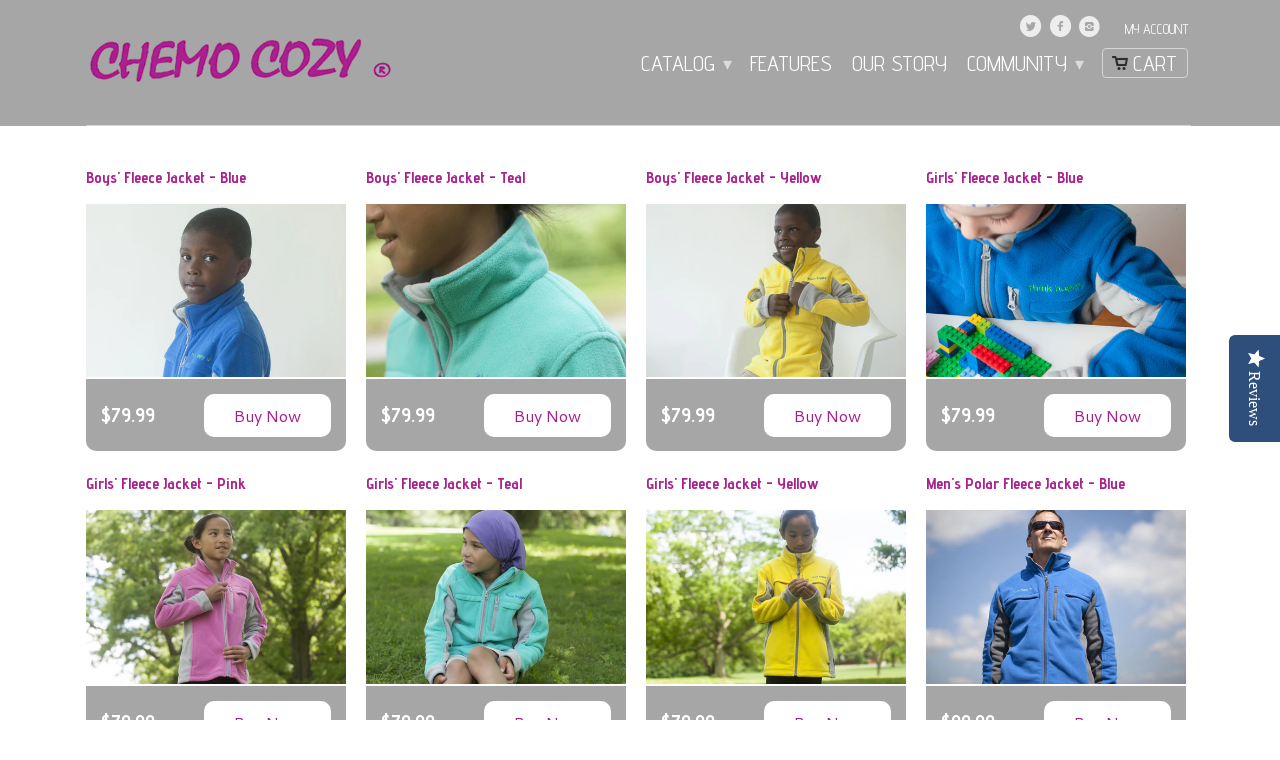

--- FILE ---
content_type: text/html; charset=utf-8
request_url: https://www.chemocozy.com/collections/view-our-chemo-cozy-jackets
body_size: 14333
content:
<!doctype html>
<html lang="en">  
  <head>
    <script type="text/javascript">(function e(){var e=document.createElement("script");e.type="text/javascript",e.async=true,e.src="//staticw2.yotpo.com/ZslF3V1pXLu60chSzv7WiPcwEJssMn9OogEA8oxv/widget.js";var t=document.getElementsByTagName("script")[0];t.parentNode.insertBefore(e,t)})();</script>
    <script type="text/javascript">
(function e(){var e=document.createElement("script");e.type="text/javascript",e.async=true,e.src="//staticw2.yotpo.com/ZslF3V1pXLu60chSzv7WiPcwEJssMn9OogEA8oxv/widget.js";var t=document.getElementsByTagName("script")[0];t.parentNode.insertBefore(e,t)})();
</script>
    <meta charset="utf-8">
    <meta http-equiv="cleartype" content="on">
    
    <meta name="robots" content="index,follow">
    

    <title>
      
        View our Chemo Cozy Jackets
        
        
        | Chemo Cozy
      
    </title>
        
    
      <meta name="description" content="" />
    
    
    

<meta name="author" content="Chemo Cozy">
<meta property="og:url" content="https://www.chemocozy.com/collections/view-our-chemo-cozy-jackets">
<meta property="og:site_name" content="Chemo Cozy">


  <meta property="og:type" content="website">
  <meta property="og:title" content="View our Chemo Cozy Jackets">
  
  <meta property="og:image" content="http://www.chemocozy.com/cdn/shop/t/5/assets/logo.png?v=91811849975180042331405970470">
  <meta property="og:image:secure_url" content="https://www.chemocozy.com/cdn/shop/t/5/assets/logo.png?v=91811849975180042331405970470">
  






 

    
    

    <!-- Mobile Specific Metas -->
    <meta name="HandheldFriendly" content="True">
    <meta name="MobileOptimized" content="320">
    <meta name="viewport" content="width=device-width, initial-scale=1, maximum-scale=1"> 

    <!-- Stylesheets -->
    <link href="//www.chemocozy.com/cdn/shop/t/5/assets/styles.css?v=175687519850956615031674755763" rel="stylesheet" type="text/css" media="all" />
    <!--[if lte IE 8]>
      <link href="//www.chemocozy.com/cdn/shop/t/5/assets/ie.css?v=118629227472550075021405953229" rel="stylesheet" type="text/css" media="all" />
    <![endif]-->
      
    <!-- Icons -->
    <link rel="shortcut icon" type="image/x-icon" href="//www.chemocozy.com/cdn/shop/t/5/assets/favicon.png?v=130334209148234922921406347544">
    <link rel="canonical" href="https://www.chemocozy.com/collections/view-our-chemo-cozy-jackets" />

    <!-- Custom Fonts -->
    <link href='//fonts.googleapis.com/css?family=.|Merriweather:light,normal,bold|Advent+Pro:light,normal,bold|Advent+Pro:light,normal,bold|Cantarell:light,normal,bold' rel='stylesheet' type='text/css'>
    
    
      
    <!-- jQuery and jQuery fallback -->
    <script src="//ajax.googleapis.com/ajax/libs/jquery/1.11.0/jquery.min.js"></script>
    <script>window.jQuery || document.write("<script src='//www.chemocozy.com/cdn/shop/t/5/assets/jquery.min.js?v=74721525869110791951405953230'>\x3C/script>")</script>
    <script src="//www.chemocozy.com/cdn/shop/t/5/assets/app.js?v=68788629816474597161486053189" type="text/javascript"></script>
    
    <script src="//www.chemocozy.com/cdn/shopifycloud/storefront/assets/themes_support/option_selection-b017cd28.js" type="text/javascript"></script>        
    <script>window.performance && window.performance.mark && window.performance.mark('shopify.content_for_header.start');</script><meta name="google-site-verification" content="dWF1Pc_nao2-0uVgscQWTv_bDxAN4nIJG2Bt_JWCs10">
<meta id="shopify-digital-wallet" name="shopify-digital-wallet" content="/2517697/digital_wallets/dialog">
<meta name="shopify-checkout-api-token" content="53f78ecb5ed819c2d9c82687574a944c">
<meta id="in-context-paypal-metadata" data-shop-id="2517697" data-venmo-supported="false" data-environment="production" data-locale="en_US" data-paypal-v4="true" data-currency="USD">
<link rel="alternate" type="application/atom+xml" title="Feed" href="/collections/view-our-chemo-cozy-jackets.atom" />
<link rel="alternate" type="application/json+oembed" href="https://www.chemocozy.com/collections/view-our-chemo-cozy-jackets.oembed">
<script async="async" src="/checkouts/internal/preloads.js?locale=en-US"></script>
<link rel="preconnect" href="https://shop.app" crossorigin="anonymous">
<script async="async" src="https://shop.app/checkouts/internal/preloads.js?locale=en-US&shop_id=2517697" crossorigin="anonymous"></script>
<script id="apple-pay-shop-capabilities" type="application/json">{"shopId":2517697,"countryCode":"US","currencyCode":"USD","merchantCapabilities":["supports3DS"],"merchantId":"gid:\/\/shopify\/Shop\/2517697","merchantName":"Chemo Cozy","requiredBillingContactFields":["postalAddress","email"],"requiredShippingContactFields":["postalAddress","email"],"shippingType":"shipping","supportedNetworks":["visa","masterCard","amex","discover","elo","jcb"],"total":{"type":"pending","label":"Chemo Cozy","amount":"1.00"},"shopifyPaymentsEnabled":true,"supportsSubscriptions":true}</script>
<script id="shopify-features" type="application/json">{"accessToken":"53f78ecb5ed819c2d9c82687574a944c","betas":["rich-media-storefront-analytics"],"domain":"www.chemocozy.com","predictiveSearch":true,"shopId":2517697,"locale":"en"}</script>
<script>var Shopify = Shopify || {};
Shopify.shop = "chemo-cozy.myshopify.com";
Shopify.locale = "en";
Shopify.currency = {"active":"USD","rate":"1.0"};
Shopify.country = "US";
Shopify.theme = {"name":"chemocozy","id":8339413,"schema_name":null,"schema_version":null,"theme_store_id":null,"role":"main"};
Shopify.theme.handle = "null";
Shopify.theme.style = {"id":null,"handle":null};
Shopify.cdnHost = "www.chemocozy.com/cdn";
Shopify.routes = Shopify.routes || {};
Shopify.routes.root = "/";</script>
<script type="module">!function(o){(o.Shopify=o.Shopify||{}).modules=!0}(window);</script>
<script>!function(o){function n(){var o=[];function n(){o.push(Array.prototype.slice.apply(arguments))}return n.q=o,n}var t=o.Shopify=o.Shopify||{};t.loadFeatures=n(),t.autoloadFeatures=n()}(window);</script>
<script>
  window.ShopifyPay = window.ShopifyPay || {};
  window.ShopifyPay.apiHost = "shop.app\/pay";
  window.ShopifyPay.redirectState = null;
</script>
<script id="shop-js-analytics" type="application/json">{"pageType":"collection"}</script>
<script defer="defer" async type="module" src="//www.chemocozy.com/cdn/shopifycloud/shop-js/modules/v2/client.init-shop-cart-sync_BN7fPSNr.en.esm.js"></script>
<script defer="defer" async type="module" src="//www.chemocozy.com/cdn/shopifycloud/shop-js/modules/v2/chunk.common_Cbph3Kss.esm.js"></script>
<script defer="defer" async type="module" src="//www.chemocozy.com/cdn/shopifycloud/shop-js/modules/v2/chunk.modal_DKumMAJ1.esm.js"></script>
<script type="module">
  await import("//www.chemocozy.com/cdn/shopifycloud/shop-js/modules/v2/client.init-shop-cart-sync_BN7fPSNr.en.esm.js");
await import("//www.chemocozy.com/cdn/shopifycloud/shop-js/modules/v2/chunk.common_Cbph3Kss.esm.js");
await import("//www.chemocozy.com/cdn/shopifycloud/shop-js/modules/v2/chunk.modal_DKumMAJ1.esm.js");

  window.Shopify.SignInWithShop?.initShopCartSync?.({"fedCMEnabled":true,"windoidEnabled":true});

</script>
<script>
  window.Shopify = window.Shopify || {};
  if (!window.Shopify.featureAssets) window.Shopify.featureAssets = {};
  window.Shopify.featureAssets['shop-js'] = {"shop-cart-sync":["modules/v2/client.shop-cart-sync_CJVUk8Jm.en.esm.js","modules/v2/chunk.common_Cbph3Kss.esm.js","modules/v2/chunk.modal_DKumMAJ1.esm.js"],"init-fed-cm":["modules/v2/client.init-fed-cm_7Fvt41F4.en.esm.js","modules/v2/chunk.common_Cbph3Kss.esm.js","modules/v2/chunk.modal_DKumMAJ1.esm.js"],"init-shop-email-lookup-coordinator":["modules/v2/client.init-shop-email-lookup-coordinator_Cc088_bR.en.esm.js","modules/v2/chunk.common_Cbph3Kss.esm.js","modules/v2/chunk.modal_DKumMAJ1.esm.js"],"init-windoid":["modules/v2/client.init-windoid_hPopwJRj.en.esm.js","modules/v2/chunk.common_Cbph3Kss.esm.js","modules/v2/chunk.modal_DKumMAJ1.esm.js"],"shop-button":["modules/v2/client.shop-button_B0jaPSNF.en.esm.js","modules/v2/chunk.common_Cbph3Kss.esm.js","modules/v2/chunk.modal_DKumMAJ1.esm.js"],"shop-cash-offers":["modules/v2/client.shop-cash-offers_DPIskqss.en.esm.js","modules/v2/chunk.common_Cbph3Kss.esm.js","modules/v2/chunk.modal_DKumMAJ1.esm.js"],"shop-toast-manager":["modules/v2/client.shop-toast-manager_CK7RT69O.en.esm.js","modules/v2/chunk.common_Cbph3Kss.esm.js","modules/v2/chunk.modal_DKumMAJ1.esm.js"],"init-shop-cart-sync":["modules/v2/client.init-shop-cart-sync_BN7fPSNr.en.esm.js","modules/v2/chunk.common_Cbph3Kss.esm.js","modules/v2/chunk.modal_DKumMAJ1.esm.js"],"init-customer-accounts-sign-up":["modules/v2/client.init-customer-accounts-sign-up_CfPf4CXf.en.esm.js","modules/v2/client.shop-login-button_DeIztwXF.en.esm.js","modules/v2/chunk.common_Cbph3Kss.esm.js","modules/v2/chunk.modal_DKumMAJ1.esm.js"],"pay-button":["modules/v2/client.pay-button_CgIwFSYN.en.esm.js","modules/v2/chunk.common_Cbph3Kss.esm.js","modules/v2/chunk.modal_DKumMAJ1.esm.js"],"init-customer-accounts":["modules/v2/client.init-customer-accounts_DQ3x16JI.en.esm.js","modules/v2/client.shop-login-button_DeIztwXF.en.esm.js","modules/v2/chunk.common_Cbph3Kss.esm.js","modules/v2/chunk.modal_DKumMAJ1.esm.js"],"avatar":["modules/v2/client.avatar_BTnouDA3.en.esm.js"],"init-shop-for-new-customer-accounts":["modules/v2/client.init-shop-for-new-customer-accounts_CsZy_esa.en.esm.js","modules/v2/client.shop-login-button_DeIztwXF.en.esm.js","modules/v2/chunk.common_Cbph3Kss.esm.js","modules/v2/chunk.modal_DKumMAJ1.esm.js"],"shop-follow-button":["modules/v2/client.shop-follow-button_BRMJjgGd.en.esm.js","modules/v2/chunk.common_Cbph3Kss.esm.js","modules/v2/chunk.modal_DKumMAJ1.esm.js"],"checkout-modal":["modules/v2/client.checkout-modal_B9Drz_yf.en.esm.js","modules/v2/chunk.common_Cbph3Kss.esm.js","modules/v2/chunk.modal_DKumMAJ1.esm.js"],"shop-login-button":["modules/v2/client.shop-login-button_DeIztwXF.en.esm.js","modules/v2/chunk.common_Cbph3Kss.esm.js","modules/v2/chunk.modal_DKumMAJ1.esm.js"],"lead-capture":["modules/v2/client.lead-capture_DXYzFM3R.en.esm.js","modules/v2/chunk.common_Cbph3Kss.esm.js","modules/v2/chunk.modal_DKumMAJ1.esm.js"],"shop-login":["modules/v2/client.shop-login_CA5pJqmO.en.esm.js","modules/v2/chunk.common_Cbph3Kss.esm.js","modules/v2/chunk.modal_DKumMAJ1.esm.js"],"payment-terms":["modules/v2/client.payment-terms_BxzfvcZJ.en.esm.js","modules/v2/chunk.common_Cbph3Kss.esm.js","modules/v2/chunk.modal_DKumMAJ1.esm.js"]};
</script>
<script>(function() {
  var isLoaded = false;
  function asyncLoad() {
    if (isLoaded) return;
    isLoaded = true;
    var urls = ["\/\/d1liekpayvooaz.cloudfront.net\/apps\/customizery\/customizery.js?shop=chemo-cozy.myshopify.com","https:\/\/chimpstatic.com\/mcjs-connected\/js\/users\/ee43d2cf9abfe6da3b311160f\/dea393a30b440ce886caa43d3.js?shop=chemo-cozy.myshopify.com"];
    for (var i = 0; i < urls.length; i++) {
      var s = document.createElement('script');
      s.type = 'text/javascript';
      s.async = true;
      s.src = urls[i];
      var x = document.getElementsByTagName('script')[0];
      x.parentNode.insertBefore(s, x);
    }
  };
  if(window.attachEvent) {
    window.attachEvent('onload', asyncLoad);
  } else {
    window.addEventListener('load', asyncLoad, false);
  }
})();</script>
<script id="__st">var __st={"a":2517697,"offset":-18000,"reqid":"a66b6d2d-b826-4ec6-9feb-b74aa09dd062-1769802406","pageurl":"www.chemocozy.com\/collections\/view-our-chemo-cozy-jackets","u":"8a871c5cff1d","p":"collection","rtyp":"collection","rid":11783125};</script>
<script>window.ShopifyPaypalV4VisibilityTracking = true;</script>
<script id="captcha-bootstrap">!function(){'use strict';const t='contact',e='account',n='new_comment',o=[[t,t],['blogs',n],['comments',n],[t,'customer']],c=[[e,'customer_login'],[e,'guest_login'],[e,'recover_customer_password'],[e,'create_customer']],r=t=>t.map((([t,e])=>`form[action*='/${t}']:not([data-nocaptcha='true']) input[name='form_type'][value='${e}']`)).join(','),a=t=>()=>t?[...document.querySelectorAll(t)].map((t=>t.form)):[];function s(){const t=[...o],e=r(t);return a(e)}const i='password',u='form_key',d=['recaptcha-v3-token','g-recaptcha-response','h-captcha-response',i],f=()=>{try{return window.sessionStorage}catch{return}},m='__shopify_v',_=t=>t.elements[u];function p(t,e,n=!1){try{const o=window.sessionStorage,c=JSON.parse(o.getItem(e)),{data:r}=function(t){const{data:e,action:n}=t;return t[m]||n?{data:e,action:n}:{data:t,action:n}}(c);for(const[e,n]of Object.entries(r))t.elements[e]&&(t.elements[e].value=n);n&&o.removeItem(e)}catch(o){console.error('form repopulation failed',{error:o})}}const l='form_type',E='cptcha';function T(t){t.dataset[E]=!0}const w=window,h=w.document,L='Shopify',v='ce_forms',y='captcha';let A=!1;((t,e)=>{const n=(g='f06e6c50-85a8-45c8-87d0-21a2b65856fe',I='https://cdn.shopify.com/shopifycloud/storefront-forms-hcaptcha/ce_storefront_forms_captcha_hcaptcha.v1.5.2.iife.js',D={infoText:'Protected by hCaptcha',privacyText:'Privacy',termsText:'Terms'},(t,e,n)=>{const o=w[L][v],c=o.bindForm;if(c)return c(t,g,e,D).then(n);var r;o.q.push([[t,g,e,D],n]),r=I,A||(h.body.append(Object.assign(h.createElement('script'),{id:'captcha-provider',async:!0,src:r})),A=!0)});var g,I,D;w[L]=w[L]||{},w[L][v]=w[L][v]||{},w[L][v].q=[],w[L][y]=w[L][y]||{},w[L][y].protect=function(t,e){n(t,void 0,e),T(t)},Object.freeze(w[L][y]),function(t,e,n,w,h,L){const[v,y,A,g]=function(t,e,n){const i=e?o:[],u=t?c:[],d=[...i,...u],f=r(d),m=r(i),_=r(d.filter((([t,e])=>n.includes(e))));return[a(f),a(m),a(_),s()]}(w,h,L),I=t=>{const e=t.target;return e instanceof HTMLFormElement?e:e&&e.form},D=t=>v().includes(t);t.addEventListener('submit',(t=>{const e=I(t);if(!e)return;const n=D(e)&&!e.dataset.hcaptchaBound&&!e.dataset.recaptchaBound,o=_(e),c=g().includes(e)&&(!o||!o.value);(n||c)&&t.preventDefault(),c&&!n&&(function(t){try{if(!f())return;!function(t){const e=f();if(!e)return;const n=_(t);if(!n)return;const o=n.value;o&&e.removeItem(o)}(t);const e=Array.from(Array(32),(()=>Math.random().toString(36)[2])).join('');!function(t,e){_(t)||t.append(Object.assign(document.createElement('input'),{type:'hidden',name:u})),t.elements[u].value=e}(t,e),function(t,e){const n=f();if(!n)return;const o=[...t.querySelectorAll(`input[type='${i}']`)].map((({name:t})=>t)),c=[...d,...o],r={};for(const[a,s]of new FormData(t).entries())c.includes(a)||(r[a]=s);n.setItem(e,JSON.stringify({[m]:1,action:t.action,data:r}))}(t,e)}catch(e){console.error('failed to persist form',e)}}(e),e.submit())}));const S=(t,e)=>{t&&!t.dataset[E]&&(n(t,e.some((e=>e===t))),T(t))};for(const o of['focusin','change'])t.addEventListener(o,(t=>{const e=I(t);D(e)&&S(e,y())}));const B=e.get('form_key'),M=e.get(l),P=B&&M;t.addEventListener('DOMContentLoaded',(()=>{const t=y();if(P)for(const e of t)e.elements[l].value===M&&p(e,B);[...new Set([...A(),...v().filter((t=>'true'===t.dataset.shopifyCaptcha))])].forEach((e=>S(e,t)))}))}(h,new URLSearchParams(w.location.search),n,t,e,['guest_login'])})(!0,!0)}();</script>
<script integrity="sha256-4kQ18oKyAcykRKYeNunJcIwy7WH5gtpwJnB7kiuLZ1E=" data-source-attribution="shopify.loadfeatures" defer="defer" src="//www.chemocozy.com/cdn/shopifycloud/storefront/assets/storefront/load_feature-a0a9edcb.js" crossorigin="anonymous"></script>
<script crossorigin="anonymous" defer="defer" src="//www.chemocozy.com/cdn/shopifycloud/storefront/assets/shopify_pay/storefront-65b4c6d7.js?v=20250812"></script>
<script data-source-attribution="shopify.dynamic_checkout.dynamic.init">var Shopify=Shopify||{};Shopify.PaymentButton=Shopify.PaymentButton||{isStorefrontPortableWallets:!0,init:function(){window.Shopify.PaymentButton.init=function(){};var t=document.createElement("script");t.src="https://www.chemocozy.com/cdn/shopifycloud/portable-wallets/latest/portable-wallets.en.js",t.type="module",document.head.appendChild(t)}};
</script>
<script data-source-attribution="shopify.dynamic_checkout.buyer_consent">
  function portableWalletsHideBuyerConsent(e){var t=document.getElementById("shopify-buyer-consent"),n=document.getElementById("shopify-subscription-policy-button");t&&n&&(t.classList.add("hidden"),t.setAttribute("aria-hidden","true"),n.removeEventListener("click",e))}function portableWalletsShowBuyerConsent(e){var t=document.getElementById("shopify-buyer-consent"),n=document.getElementById("shopify-subscription-policy-button");t&&n&&(t.classList.remove("hidden"),t.removeAttribute("aria-hidden"),n.addEventListener("click",e))}window.Shopify?.PaymentButton&&(window.Shopify.PaymentButton.hideBuyerConsent=portableWalletsHideBuyerConsent,window.Shopify.PaymentButton.showBuyerConsent=portableWalletsShowBuyerConsent);
</script>
<script data-source-attribution="shopify.dynamic_checkout.cart.bootstrap">document.addEventListener("DOMContentLoaded",(function(){function t(){return document.querySelector("shopify-accelerated-checkout-cart, shopify-accelerated-checkout")}if(t())Shopify.PaymentButton.init();else{new MutationObserver((function(e,n){t()&&(Shopify.PaymentButton.init(),n.disconnect())})).observe(document.body,{childList:!0,subtree:!0})}}));
</script>
<link id="shopify-accelerated-checkout-styles" rel="stylesheet" media="screen" href="https://www.chemocozy.com/cdn/shopifycloud/portable-wallets/latest/accelerated-checkout-backwards-compat.css" crossorigin="anonymous">
<style id="shopify-accelerated-checkout-cart">
        #shopify-buyer-consent {
  margin-top: 1em;
  display: inline-block;
  width: 100%;
}

#shopify-buyer-consent.hidden {
  display: none;
}

#shopify-subscription-policy-button {
  background: none;
  border: none;
  padding: 0;
  text-decoration: underline;
  font-size: inherit;
  cursor: pointer;
}

#shopify-subscription-policy-button::before {
  box-shadow: none;
}

      </style>

<script>window.performance && window.performance.mark && window.performance.mark('shopify.content_for_header.end');</script>
  <link href="https://monorail-edge.shopifysvc.com" rel="dns-prefetch">
<script>(function(){if ("sendBeacon" in navigator && "performance" in window) {try {var session_token_from_headers = performance.getEntriesByType('navigation')[0].serverTiming.find(x => x.name == '_s').description;} catch {var session_token_from_headers = undefined;}var session_cookie_matches = document.cookie.match(/_shopify_s=([^;]*)/);var session_token_from_cookie = session_cookie_matches && session_cookie_matches.length === 2 ? session_cookie_matches[1] : "";var session_token = session_token_from_headers || session_token_from_cookie || "";function handle_abandonment_event(e) {var entries = performance.getEntries().filter(function(entry) {return /monorail-edge.shopifysvc.com/.test(entry.name);});if (!window.abandonment_tracked && entries.length === 0) {window.abandonment_tracked = true;var currentMs = Date.now();var navigation_start = performance.timing.navigationStart;var payload = {shop_id: 2517697,url: window.location.href,navigation_start,duration: currentMs - navigation_start,session_token,page_type: "collection"};window.navigator.sendBeacon("https://monorail-edge.shopifysvc.com/v1/produce", JSON.stringify({schema_id: "online_store_buyer_site_abandonment/1.1",payload: payload,metadata: {event_created_at_ms: currentMs,event_sent_at_ms: currentMs}}));}}window.addEventListener('pagehide', handle_abandonment_event);}}());</script>
<script id="web-pixels-manager-setup">(function e(e,d,r,n,o){if(void 0===o&&(o={}),!Boolean(null===(a=null===(i=window.Shopify)||void 0===i?void 0:i.analytics)||void 0===a?void 0:a.replayQueue)){var i,a;window.Shopify=window.Shopify||{};var t=window.Shopify;t.analytics=t.analytics||{};var s=t.analytics;s.replayQueue=[],s.publish=function(e,d,r){return s.replayQueue.push([e,d,r]),!0};try{self.performance.mark("wpm:start")}catch(e){}var l=function(){var e={modern:/Edge?\/(1{2}[4-9]|1[2-9]\d|[2-9]\d{2}|\d{4,})\.\d+(\.\d+|)|Firefox\/(1{2}[4-9]|1[2-9]\d|[2-9]\d{2}|\d{4,})\.\d+(\.\d+|)|Chrom(ium|e)\/(9{2}|\d{3,})\.\d+(\.\d+|)|(Maci|X1{2}).+ Version\/(15\.\d+|(1[6-9]|[2-9]\d|\d{3,})\.\d+)([,.]\d+|)( \(\w+\)|)( Mobile\/\w+|) Safari\/|Chrome.+OPR\/(9{2}|\d{3,})\.\d+\.\d+|(CPU[ +]OS|iPhone[ +]OS|CPU[ +]iPhone|CPU IPhone OS|CPU iPad OS)[ +]+(15[._]\d+|(1[6-9]|[2-9]\d|\d{3,})[._]\d+)([._]\d+|)|Android:?[ /-](13[3-9]|1[4-9]\d|[2-9]\d{2}|\d{4,})(\.\d+|)(\.\d+|)|Android.+Firefox\/(13[5-9]|1[4-9]\d|[2-9]\d{2}|\d{4,})\.\d+(\.\d+|)|Android.+Chrom(ium|e)\/(13[3-9]|1[4-9]\d|[2-9]\d{2}|\d{4,})\.\d+(\.\d+|)|SamsungBrowser\/([2-9]\d|\d{3,})\.\d+/,legacy:/Edge?\/(1[6-9]|[2-9]\d|\d{3,})\.\d+(\.\d+|)|Firefox\/(5[4-9]|[6-9]\d|\d{3,})\.\d+(\.\d+|)|Chrom(ium|e)\/(5[1-9]|[6-9]\d|\d{3,})\.\d+(\.\d+|)([\d.]+$|.*Safari\/(?![\d.]+ Edge\/[\d.]+$))|(Maci|X1{2}).+ Version\/(10\.\d+|(1[1-9]|[2-9]\d|\d{3,})\.\d+)([,.]\d+|)( \(\w+\)|)( Mobile\/\w+|) Safari\/|Chrome.+OPR\/(3[89]|[4-9]\d|\d{3,})\.\d+\.\d+|(CPU[ +]OS|iPhone[ +]OS|CPU[ +]iPhone|CPU IPhone OS|CPU iPad OS)[ +]+(10[._]\d+|(1[1-9]|[2-9]\d|\d{3,})[._]\d+)([._]\d+|)|Android:?[ /-](13[3-9]|1[4-9]\d|[2-9]\d{2}|\d{4,})(\.\d+|)(\.\d+|)|Mobile Safari.+OPR\/([89]\d|\d{3,})\.\d+\.\d+|Android.+Firefox\/(13[5-9]|1[4-9]\d|[2-9]\d{2}|\d{4,})\.\d+(\.\d+|)|Android.+Chrom(ium|e)\/(13[3-9]|1[4-9]\d|[2-9]\d{2}|\d{4,})\.\d+(\.\d+|)|Android.+(UC? ?Browser|UCWEB|U3)[ /]?(15\.([5-9]|\d{2,})|(1[6-9]|[2-9]\d|\d{3,})\.\d+)\.\d+|SamsungBrowser\/(5\.\d+|([6-9]|\d{2,})\.\d+)|Android.+MQ{2}Browser\/(14(\.(9|\d{2,})|)|(1[5-9]|[2-9]\d|\d{3,})(\.\d+|))(\.\d+|)|K[Aa][Ii]OS\/(3\.\d+|([4-9]|\d{2,})\.\d+)(\.\d+|)/},d=e.modern,r=e.legacy,n=navigator.userAgent;return n.match(d)?"modern":n.match(r)?"legacy":"unknown"}(),u="modern"===l?"modern":"legacy",c=(null!=n?n:{modern:"",legacy:""})[u],f=function(e){return[e.baseUrl,"/wpm","/b",e.hashVersion,"modern"===e.buildTarget?"m":"l",".js"].join("")}({baseUrl:d,hashVersion:r,buildTarget:u}),m=function(e){var d=e.version,r=e.bundleTarget,n=e.surface,o=e.pageUrl,i=e.monorailEndpoint;return{emit:function(e){var a=e.status,t=e.errorMsg,s=(new Date).getTime(),l=JSON.stringify({metadata:{event_sent_at_ms:s},events:[{schema_id:"web_pixels_manager_load/3.1",payload:{version:d,bundle_target:r,page_url:o,status:a,surface:n,error_msg:t},metadata:{event_created_at_ms:s}}]});if(!i)return console&&console.warn&&console.warn("[Web Pixels Manager] No Monorail endpoint provided, skipping logging."),!1;try{return self.navigator.sendBeacon.bind(self.navigator)(i,l)}catch(e){}var u=new XMLHttpRequest;try{return u.open("POST",i,!0),u.setRequestHeader("Content-Type","text/plain"),u.send(l),!0}catch(e){return console&&console.warn&&console.warn("[Web Pixels Manager] Got an unhandled error while logging to Monorail."),!1}}}}({version:r,bundleTarget:l,surface:e.surface,pageUrl:self.location.href,monorailEndpoint:e.monorailEndpoint});try{o.browserTarget=l,function(e){var d=e.src,r=e.async,n=void 0===r||r,o=e.onload,i=e.onerror,a=e.sri,t=e.scriptDataAttributes,s=void 0===t?{}:t,l=document.createElement("script"),u=document.querySelector("head"),c=document.querySelector("body");if(l.async=n,l.src=d,a&&(l.integrity=a,l.crossOrigin="anonymous"),s)for(var f in s)if(Object.prototype.hasOwnProperty.call(s,f))try{l.dataset[f]=s[f]}catch(e){}if(o&&l.addEventListener("load",o),i&&l.addEventListener("error",i),u)u.appendChild(l);else{if(!c)throw new Error("Did not find a head or body element to append the script");c.appendChild(l)}}({src:f,async:!0,onload:function(){if(!function(){var e,d;return Boolean(null===(d=null===(e=window.Shopify)||void 0===e?void 0:e.analytics)||void 0===d?void 0:d.initialized)}()){var d=window.webPixelsManager.init(e)||void 0;if(d){var r=window.Shopify.analytics;r.replayQueue.forEach((function(e){var r=e[0],n=e[1],o=e[2];d.publishCustomEvent(r,n,o)})),r.replayQueue=[],r.publish=d.publishCustomEvent,r.visitor=d.visitor,r.initialized=!0}}},onerror:function(){return m.emit({status:"failed",errorMsg:"".concat(f," has failed to load")})},sri:function(e){var d=/^sha384-[A-Za-z0-9+/=]+$/;return"string"==typeof e&&d.test(e)}(c)?c:"",scriptDataAttributes:o}),m.emit({status:"loading"})}catch(e){m.emit({status:"failed",errorMsg:(null==e?void 0:e.message)||"Unknown error"})}}})({shopId: 2517697,storefrontBaseUrl: "https://www.chemocozy.com",extensionsBaseUrl: "https://extensions.shopifycdn.com/cdn/shopifycloud/web-pixels-manager",monorailEndpoint: "https://monorail-edge.shopifysvc.com/unstable/produce_batch",surface: "storefront-renderer",enabledBetaFlags: ["2dca8a86"],webPixelsConfigList: [{"id":"1209696345","configuration":"{\"yotpoStoreId\":\"ZslF3V1pXLu60chSzv7WiPcwEJssMn9OogEA8oxv\"}","eventPayloadVersion":"v1","runtimeContext":"STRICT","scriptVersion":"8bb37a256888599d9a3d57f0551d3859","type":"APP","apiClientId":70132,"privacyPurposes":["ANALYTICS","MARKETING","SALE_OF_DATA"],"dataSharingAdjustments":{"protectedCustomerApprovalScopes":["read_customer_address","read_customer_email","read_customer_name","read_customer_personal_data","read_customer_phone"]}},{"id":"429391961","configuration":"{\"config\":\"{\\\"pixel_id\\\":\\\"G-1NCS5CYXSD\\\",\\\"target_country\\\":\\\"US\\\",\\\"gtag_events\\\":[{\\\"type\\\":\\\"begin_checkout\\\",\\\"action_label\\\":\\\"G-1NCS5CYXSD\\\"},{\\\"type\\\":\\\"search\\\",\\\"action_label\\\":\\\"G-1NCS5CYXSD\\\"},{\\\"type\\\":\\\"view_item\\\",\\\"action_label\\\":[\\\"G-1NCS5CYXSD\\\",\\\"MC-DGW57KH1QH\\\"]},{\\\"type\\\":\\\"purchase\\\",\\\"action_label\\\":[\\\"G-1NCS5CYXSD\\\",\\\"MC-DGW57KH1QH\\\"]},{\\\"type\\\":\\\"page_view\\\",\\\"action_label\\\":[\\\"G-1NCS5CYXSD\\\",\\\"MC-DGW57KH1QH\\\"]},{\\\"type\\\":\\\"add_payment_info\\\",\\\"action_label\\\":\\\"G-1NCS5CYXSD\\\"},{\\\"type\\\":\\\"add_to_cart\\\",\\\"action_label\\\":\\\"G-1NCS5CYXSD\\\"}],\\\"enable_monitoring_mode\\\":false}\"}","eventPayloadVersion":"v1","runtimeContext":"OPEN","scriptVersion":"b2a88bafab3e21179ed38636efcd8a93","type":"APP","apiClientId":1780363,"privacyPurposes":[],"dataSharingAdjustments":{"protectedCustomerApprovalScopes":["read_customer_address","read_customer_email","read_customer_name","read_customer_personal_data","read_customer_phone"]}},{"id":"68649049","eventPayloadVersion":"v1","runtimeContext":"LAX","scriptVersion":"1","type":"CUSTOM","privacyPurposes":["MARKETING"],"name":"Meta pixel (migrated)"},{"id":"104595545","eventPayloadVersion":"v1","runtimeContext":"LAX","scriptVersion":"1","type":"CUSTOM","privacyPurposes":["ANALYTICS"],"name":"Google Analytics tag (migrated)"},{"id":"shopify-app-pixel","configuration":"{}","eventPayloadVersion":"v1","runtimeContext":"STRICT","scriptVersion":"0450","apiClientId":"shopify-pixel","type":"APP","privacyPurposes":["ANALYTICS","MARKETING"]},{"id":"shopify-custom-pixel","eventPayloadVersion":"v1","runtimeContext":"LAX","scriptVersion":"0450","apiClientId":"shopify-pixel","type":"CUSTOM","privacyPurposes":["ANALYTICS","MARKETING"]}],isMerchantRequest: false,initData: {"shop":{"name":"Chemo Cozy","paymentSettings":{"currencyCode":"USD"},"myshopifyDomain":"chemo-cozy.myshopify.com","countryCode":"US","storefrontUrl":"https:\/\/www.chemocozy.com"},"customer":null,"cart":null,"checkout":null,"productVariants":[],"purchasingCompany":null},},"https://www.chemocozy.com/cdn","1d2a099fw23dfb22ep557258f5m7a2edbae",{"modern":"","legacy":""},{"shopId":"2517697","storefrontBaseUrl":"https:\/\/www.chemocozy.com","extensionBaseUrl":"https:\/\/extensions.shopifycdn.com\/cdn\/shopifycloud\/web-pixels-manager","surface":"storefront-renderer","enabledBetaFlags":"[\"2dca8a86\"]","isMerchantRequest":"false","hashVersion":"1d2a099fw23dfb22ep557258f5m7a2edbae","publish":"custom","events":"[[\"page_viewed\",{}],[\"collection_viewed\",{\"collection\":{\"id\":\"11783125\",\"title\":\"View our Chemo Cozy Jackets\",\"productVariants\":[{\"price\":{\"amount\":79.99,\"currencyCode\":\"USD\"},\"product\":{\"title\":\"Boys' Fleece Jacket - Blue\",\"vendor\":\"Chemo Cozy\",\"id\":\"351207241\",\"untranslatedTitle\":\"Boys' Fleece Jacket - Blue\",\"url\":\"\/products\/boys-fleece-jacket-blue\",\"type\":\"Fleece Jackets\"},\"id\":\"870781337\",\"image\":{\"src\":\"\/\/www.chemocozy.com\/cdn\/shop\/products\/boys_blue.jpg?v=1501854811\"},\"sku\":\"FJBB004\",\"title\":\"4 \/ Boy \/ Blue\",\"untranslatedTitle\":\"4 \/ Boy \/ Blue\"},{\"price\":{\"amount\":79.99,\"currencyCode\":\"USD\"},\"product\":{\"title\":\"Boys' Fleece Jacket - Teal\",\"vendor\":\"Chemo Cozy\",\"id\":\"351209193\",\"untranslatedTitle\":\"Boys' Fleece Jacket - Teal\",\"url\":\"\/products\/boys-fleece-jacket-teal\",\"type\":\"Fleece Jackets\"},\"id\":\"870785449\",\"image\":{\"src\":\"\/\/www.chemocozy.com\/cdn\/shop\/products\/teal.jpg?v=1501854940\"},\"sku\":\"FJBT004\",\"title\":\"4 \/ Boy \/ Teal\",\"untranslatedTitle\":\"4 \/ Boy \/ Teal\"},{\"price\":{\"amount\":79.99,\"currencyCode\":\"USD\"},\"product\":{\"title\":\"Boys' Fleece Jacket - Yellow\",\"vendor\":\"Chemo Cozy\",\"id\":\"351211221\",\"untranslatedTitle\":\"Boys' Fleece Jacket - Yellow\",\"url\":\"\/products\/boys-fleece-jacket-yellow\",\"type\":\"Fleece Jackets\"},\"id\":\"870789465\",\"image\":{\"src\":\"\/\/www.chemocozy.com\/cdn\/shop\/products\/3E3F9720_735fbb78-873b-4e65-abc8-322ea0f392c1.jpg?v=1501855046\"},\"sku\":\"FJBY004\",\"title\":\"4 \/ Boy \/ Yellow\",\"untranslatedTitle\":\"4 \/ Boy \/ Yellow\"},{\"price\":{\"amount\":79.99,\"currencyCode\":\"USD\"},\"product\":{\"title\":\"Girls' Fleece Jacket - Blue\",\"vendor\":\"Chemo Cozy\",\"id\":\"326191445\",\"untranslatedTitle\":\"Girls' Fleece Jacket - Blue\",\"url\":\"\/products\/kids-fleece-jacket-blue\",\"type\":\"Fleece Jackets\"},\"id\":\"784170577\",\"image\":{\"src\":\"\/\/www.chemocozy.com\/cdn\/shop\/products\/3E3F0904.jpg?v=1501855824\"},\"sku\":\"FJGB004\",\"title\":\"4 \/ Girl \/ Blue\",\"untranslatedTitle\":\"4 \/ Girl \/ Blue\"},{\"price\":{\"amount\":79.99,\"currencyCode\":\"USD\"},\"product\":{\"title\":\"Girls' Fleece Jacket - Pink\",\"vendor\":\"Chemo Cozy\",\"id\":\"326193485\",\"untranslatedTitle\":\"Girls' Fleece Jacket - Pink\",\"url\":\"\/products\/kids-fleece-jacket-pink\",\"type\":\"Fleece Jackets\"},\"id\":\"784178809\",\"image\":{\"src\":\"\/\/www.chemocozy.com\/cdn\/shop\/products\/3E3F9727-1.jpg?v=1501855920\"},\"sku\":\"FJGP004\",\"title\":\"4 \/ Girl \/ Pink\",\"untranslatedTitle\":\"4 \/ Girl \/ Pink\"},{\"price\":{\"amount\":79.99,\"currencyCode\":\"USD\"},\"product\":{\"title\":\"Girls' Fleece Jacket - Teal\",\"vendor\":\"Chemo Cozy\",\"id\":\"326171337\",\"untranslatedTitle\":\"Girls' Fleece Jacket - Teal\",\"url\":\"\/products\/kids-fleece-jacket-teal\",\"type\":\"Fleece Jackets\"},\"id\":\"784112885\",\"image\":{\"src\":\"\/\/www.chemocozy.com\/cdn\/shop\/products\/3E3F9923.jpg?v=1501856020\"},\"sku\":\"FJGT004\",\"title\":\"4 \/ Girl \/ Teal\",\"untranslatedTitle\":\"4 \/ Girl \/ Teal\"},{\"price\":{\"amount\":79.99,\"currencyCode\":\"USD\"},\"product\":{\"title\":\"Girls' Fleece Jacket - Yellow\",\"vendor\":\"Chemo Cozy\",\"id\":\"326192381\",\"untranslatedTitle\":\"Girls' Fleece Jacket - Yellow\",\"url\":\"\/products\/kids-fleece-jacket-yellow\",\"type\":\"Fleece Jackets\"},\"id\":\"784174661\",\"image\":{\"src\":\"\/\/www.chemocozy.com\/cdn\/shop\/products\/3E3F9777.jpg?v=1501856098\"},\"sku\":\"FJGY004\",\"title\":\"4 \/ Girl \/ Yellow\",\"untranslatedTitle\":\"4 \/ Girl \/ Yellow\"},{\"price\":{\"amount\":99.99,\"currencyCode\":\"USD\"},\"product\":{\"title\":\"Men's Polar Fleece Jacket - Blue\",\"vendor\":\"Chemo Cozy\",\"id\":\"161588155\",\"untranslatedTitle\":\"Men's Polar Fleece Jacket - Blue\",\"url\":\"\/products\/men-s-polar-fleece-jackets\",\"type\":\"Fleece Jackets\"},\"id\":\"393498430\",\"image\":{\"src\":\"\/\/www.chemocozy.com\/cdn\/shop\/products\/3E3F9337.jpg?v=1501856239\"},\"sku\":\"\",\"title\":\"Small \/ Blue\",\"untranslatedTitle\":\"Small \/ Blue\"},{\"price\":{\"amount\":99.99,\"currencyCode\":\"USD\"},\"product\":{\"title\":\"Men's Polar Fleece Jacket - Green\",\"vendor\":\"Chemo Cozy\",\"id\":\"172339881\",\"untranslatedTitle\":\"Men's Polar Fleece Jacket - Green\",\"url\":\"\/products\/mens-polar-fleece-jacket-green\",\"type\":\"Fleece Jackets\"},\"id\":\"395887397\",\"image\":{\"src\":\"\/\/www.chemocozy.com\/cdn\/shop\/products\/mensgreen4.jpg?v=1501856363\"},\"sku\":\"\",\"title\":\"Small \/ Green\",\"untranslatedTitle\":\"Small \/ Green\"},{\"price\":{\"amount\":99.99,\"currencyCode\":\"USD\"},\"product\":{\"title\":\"Men's Polar Fleece Jacket - Red\",\"vendor\":\"Chemo Cozy\",\"id\":\"172340957\",\"untranslatedTitle\":\"Men's Polar Fleece Jacket - Red\",\"url\":\"\/products\/mens-polar-fleece-jacket-red\",\"type\":\"Fleece Jackets\"},\"id\":\"395890301\",\"image\":{\"src\":\"\/\/www.chemocozy.com\/cdn\/shop\/products\/mensred3.jpg?v=1501856433\"},\"sku\":\"\",\"title\":\"Small \/ Red\",\"untranslatedTitle\":\"Small \/ Red\"},{\"price\":{\"amount\":99.99,\"currencyCode\":\"USD\"},\"product\":{\"title\":\"Women's Polar Fleece Jacket - Blue\",\"vendor\":\"Chemo Cozy\",\"id\":\"172342997\",\"untranslatedTitle\":\"Women's Polar Fleece Jacket - Blue\",\"url\":\"\/products\/womens-polar-fleece-jacket-blue\",\"type\":\"Fleece Jackets\"},\"id\":\"395895417\",\"image\":{\"src\":\"\/\/www.chemocozy.com\/cdn\/shop\/products\/ladiesblue5.jpg?v=1501856487\"},\"sku\":\"\",\"title\":\"X - Small \/ Blue\",\"untranslatedTitle\":\"X - Small \/ Blue\"},{\"price\":{\"amount\":99.99,\"currencyCode\":\"USD\"},\"product\":{\"title\":\"Women's Polar Fleece Jacket - Green\",\"vendor\":\"Chemo Cozy\",\"id\":\"172344993\",\"untranslatedTitle\":\"Women's Polar Fleece Jacket - Green\",\"url\":\"\/products\/womens-polar-fleece-jacket-green\",\"type\":\"Fleece Jackets\"},\"id\":\"395902209\",\"image\":{\"src\":\"\/\/www.chemocozy.com\/cdn\/shop\/products\/ladiesgreen4_3317816a-b4fb-4b2e-9f28-bd76daa60137.jpg?v=1501856538\"},\"sku\":\"\",\"title\":\"X - Small \/ Green\",\"untranslatedTitle\":\"X - Small \/ Green\"},{\"price\":{\"amount\":99.99,\"currencyCode\":\"USD\"},\"product\":{\"title\":\"Women's Polar Fleece Jacket - Pink\",\"vendor\":\"Chemo Cozy\",\"id\":\"161589377\",\"untranslatedTitle\":\"Women's Polar Fleece Jacket - Pink\",\"url\":\"\/products\/women-s-polar-fleece-jackets\",\"type\":\"Fleece Jackets\"},\"id\":\"393501876\",\"image\":{\"src\":\"\/\/www.chemocozy.com\/cdn\/shop\/products\/3E3F9223_4c47cdb9-db52-4f5e-b4d5-4391f8c9b2dc.jpg?v=1501856623\"},\"sku\":\"\",\"title\":\"X - Small \/ Pink\",\"untranslatedTitle\":\"X - Small \/ Pink\"},{\"price\":{\"amount\":99.99,\"currencyCode\":\"USD\"},\"product\":{\"title\":\"Women's Polar Fleece Jacket - Red\",\"vendor\":\"Chemo Cozy\",\"id\":\"172344461\",\"untranslatedTitle\":\"Women's Polar Fleece Jacket - Red\",\"url\":\"\/products\/womens-polar-fleece-jacket-red\",\"type\":\"Fleece Jackets\"},\"id\":\"395899981\",\"image\":{\"src\":\"\/\/www.chemocozy.com\/cdn\/shop\/products\/ladiesred3.jpg?v=1501856722\"},\"sku\":\"\",\"title\":\"X - Small \/ Red\",\"untranslatedTitle\":\"X - Small \/ Red\"}]}}]]"});</script><script>
  window.ShopifyAnalytics = window.ShopifyAnalytics || {};
  window.ShopifyAnalytics.meta = window.ShopifyAnalytics.meta || {};
  window.ShopifyAnalytics.meta.currency = 'USD';
  var meta = {"products":[{"id":351207241,"gid":"gid:\/\/shopify\/Product\/351207241","vendor":"Chemo Cozy","type":"Fleece Jackets","handle":"boys-fleece-jacket-blue","variants":[{"id":870781337,"price":7999,"name":"Boys' Fleece Jacket - Blue - 4 \/ Boy \/ Blue","public_title":"4 \/ Boy \/ Blue","sku":"FJBB004"},{"id":870781345,"price":7999,"name":"Boys' Fleece Jacket - Blue - 6 \/ Boy \/ Blue","public_title":"6 \/ Boy \/ Blue","sku":"FJBB006"},{"id":870781353,"price":7999,"name":"Boys' Fleece Jacket - Blue - 8 \/ Boy \/ Blue","public_title":"8 \/ Boy \/ Blue","sku":"FLBB008"},{"id":870781361,"price":7999,"name":"Boys' Fleece Jacket - Blue - 10 \/ Boy \/ Blue","public_title":"10 \/ Boy \/ Blue","sku":"FJBB010"},{"id":870781369,"price":7999,"name":"Boys' Fleece Jacket - Blue - 12 \/ Boy \/ Blue","public_title":"12 \/ Boy \/ Blue","sku":"FJBB012"}],"remote":false},{"id":351209193,"gid":"gid:\/\/shopify\/Product\/351209193","vendor":"Chemo Cozy","type":"Fleece Jackets","handle":"boys-fleece-jacket-teal","variants":[{"id":870785449,"price":7999,"name":"Boys' Fleece Jacket - Teal - 4 \/ Boy \/ Teal","public_title":"4 \/ Boy \/ Teal","sku":"FJBT004"},{"id":870785457,"price":7999,"name":"Boys' Fleece Jacket - Teal - 6 \/ Boy \/ Teal","public_title":"6 \/ Boy \/ Teal","sku":"FJBT006"},{"id":870785469,"price":7999,"name":"Boys' Fleece Jacket - Teal - 8 \/ Boy \/ Teal","public_title":"8 \/ Boy \/ Teal","sku":"FJBT008"},{"id":870785489,"price":7999,"name":"Boys' Fleece Jacket - Teal - 10 \/ Boy \/ Teal","public_title":"10 \/ Boy \/ Teal","sku":"FJBT010"},{"id":870785513,"price":7999,"name":"Boys' Fleece Jacket - Teal - 12 \/ Boy \/ Teal","public_title":"12 \/ Boy \/ Teal","sku":"FJBT012"}],"remote":false},{"id":351211221,"gid":"gid:\/\/shopify\/Product\/351211221","vendor":"Chemo Cozy","type":"Fleece Jackets","handle":"boys-fleece-jacket-yellow","variants":[{"id":870789465,"price":7999,"name":"Boys' Fleece Jacket - Yellow - 4 \/ Boy \/ Yellow","public_title":"4 \/ Boy \/ Yellow","sku":"FJBY004"},{"id":870789473,"price":7999,"name":"Boys' Fleece Jacket - Yellow - 6 \/ Boy \/ Yellow","public_title":"6 \/ Boy \/ Yellow","sku":"FJBY006"},{"id":870789481,"price":7999,"name":"Boys' Fleece Jacket - Yellow - 8 \/ Boy \/ Yellow","public_title":"8 \/ Boy \/ Yellow","sku":"FJBY008"},{"id":870789489,"price":7999,"name":"Boys' Fleece Jacket - Yellow - 10 \/ Boy \/ Yellow","public_title":"10 \/ Boy \/ Yellow","sku":"FJBY010"},{"id":870789497,"price":7999,"name":"Boys' Fleece Jacket - Yellow - 12 \/ Boy \/ Yellow","public_title":"12 \/ Boy \/ Yellow","sku":"FJBY012"}],"remote":false},{"id":326191445,"gid":"gid:\/\/shopify\/Product\/326191445","vendor":"Chemo Cozy","type":"Fleece Jackets","handle":"kids-fleece-jacket-blue","variants":[{"id":784170577,"price":7999,"name":"Girls' Fleece Jacket - Blue - 4 \/ Girl \/ Blue","public_title":"4 \/ Girl \/ Blue","sku":"FJGB004"},{"id":784170585,"price":7999,"name":"Girls' Fleece Jacket - Blue - 6 \/ Girl \/ Blue","public_title":"6 \/ Girl \/ Blue","sku":"FJGB006"},{"id":784170597,"price":7999,"name":"Girls' Fleece Jacket - Blue - 8 \/ Girl \/ Blue","public_title":"8 \/ Girl \/ Blue","sku":"FJGB008"},{"id":784170605,"price":7999,"name":"Girls' Fleece Jacket - Blue - 10 \/ Girl \/ Blue","public_title":"10 \/ Girl \/ Blue","sku":"FJGB010"},{"id":784170613,"price":7999,"name":"Girls' Fleece Jacket - Blue - 12 \/ Girl \/ Blue","public_title":"12 \/ Girl \/ Blue","sku":"FJGB012"}],"remote":false},{"id":326193485,"gid":"gid:\/\/shopify\/Product\/326193485","vendor":"Chemo Cozy","type":"Fleece Jackets","handle":"kids-fleece-jacket-pink","variants":[{"id":784178809,"price":7999,"name":"Girls' Fleece Jacket - Pink - 4 \/ Girl \/ Pink","public_title":"4 \/ Girl \/ Pink","sku":"FJGP004"},{"id":784178817,"price":7999,"name":"Girls' Fleece Jacket - Pink - 6 \/ Girl \/ Pink","public_title":"6 \/ Girl \/ Pink","sku":"FJGP006"},{"id":784178825,"price":7999,"name":"Girls' Fleece Jacket - Pink - 8 \/ Girl \/ Pink","public_title":"8 \/ Girl \/ Pink","sku":"FJGP008"},{"id":784178833,"price":7999,"name":"Girls' Fleece Jacket - Pink - 10 \/ Girl \/ Pink","public_title":"10 \/ Girl \/ Pink","sku":"FJGP010"},{"id":784178841,"price":7999,"name":"Girls' Fleece Jacket - Pink - 12 \/ Girl \/ Pink","public_title":"12 \/ Girl \/ Pink","sku":"FJGP012"}],"remote":false},{"id":326171337,"gid":"gid:\/\/shopify\/Product\/326171337","vendor":"Chemo Cozy","type":"Fleece Jackets","handle":"kids-fleece-jacket-teal","variants":[{"id":784112885,"price":7999,"name":"Girls' Fleece Jacket - Teal - 4 \/ Girl \/ Teal","public_title":"4 \/ Girl \/ Teal","sku":"FJGT004"},{"id":784112889,"price":7999,"name":"Girls' Fleece Jacket - Teal - 6 \/ Girl \/ Teal","public_title":"6 \/ Girl \/ Teal","sku":"FJGT006"},{"id":784112893,"price":7999,"name":"Girls' Fleece Jacket - Teal - 8 \/ Girl \/ Teal","public_title":"8 \/ Girl \/ Teal","sku":"FJGT008"},{"id":784112897,"price":7999,"name":"Girls' Fleece Jacket - Teal - 10 \/ Girl \/ Teal","public_title":"10 \/ Girl \/ Teal","sku":"FJGT010"},{"id":784112901,"price":7999,"name":"Girls' Fleece Jacket - Teal - 12 \/ Girl \/ Teal","public_title":"12 \/ Girl \/ Teal","sku":"FJGT012"}],"remote":false},{"id":326192381,"gid":"gid:\/\/shopify\/Product\/326192381","vendor":"Chemo Cozy","type":"Fleece Jackets","handle":"kids-fleece-jacket-yellow","variants":[{"id":784174661,"price":7999,"name":"Girls' Fleece Jacket - Yellow - 4 \/ Girl \/ Yellow","public_title":"4 \/ Girl \/ Yellow","sku":"FJGY004"},{"id":784174669,"price":7999,"name":"Girls' Fleece Jacket - Yellow - 6 \/ Girl \/ Yellow","public_title":"6 \/ Girl \/ Yellow","sku":"FJGY006"},{"id":784174677,"price":7999,"name":"Girls' Fleece Jacket - Yellow - 8 \/ Girl \/ Yellow","public_title":"8 \/ Girl \/ Yellow","sku":"FJGY008"},{"id":784174685,"price":7999,"name":"Girls' Fleece Jacket - Yellow - 10 \/ Girl \/ Yellow","public_title":"10 \/ Girl \/ Yellow","sku":"FJGY010"},{"id":784174697,"price":7999,"name":"Girls' Fleece Jacket - Yellow - 12 \/ Girl \/ Yellow","public_title":"12 \/ Girl \/ Yellow","sku":"FJGY012"}],"remote":false},{"id":161588155,"gid":"gid:\/\/shopify\/Product\/161588155","vendor":"Chemo Cozy","type":"Fleece Jackets","handle":"men-s-polar-fleece-jackets","variants":[{"id":393498430,"price":9999,"name":"Men's Polar Fleece Jacket - Blue - Small \/ Blue","public_title":"Small \/ Blue","sku":""},{"id":370478029,"price":9999,"name":"Men's Polar Fleece Jacket - Blue - Medium \/ Blue","public_title":"Medium \/ Blue","sku":"FJMB00M"},{"id":370478117,"price":9999,"name":"Men's Polar Fleece Jacket - Blue - Large \/ Blue","public_title":"Large \/ Blue","sku":"FJMB00L"},{"id":370478215,"price":9999,"name":"Men's Polar Fleece Jacket - Blue - X-Large \/ Blue","public_title":"X-Large \/ Blue","sku":"FJMB0XL"},{"id":370478347,"price":9999,"name":"Men's Polar Fleece Jacket - Blue - XX-Large \/ Blue","public_title":"XX-Large \/ Blue","sku":"FJMB2XL"},{"id":393498642,"price":9999,"name":"Men's Polar Fleece Jacket - Blue - 3X - Large \/ Blue","public_title":"3X - Large \/ Blue","sku":"FJMB3XL"}],"remote":false},{"id":172339881,"gid":"gid:\/\/shopify\/Product\/172339881","vendor":"Chemo Cozy","type":"Fleece Jackets","handle":"mens-polar-fleece-jacket-green","variants":[{"id":395887397,"price":9999,"name":"Men's Polar Fleece Jacket - Green - Small \/ Green","public_title":"Small \/ Green","sku":""},{"id":395887401,"price":9999,"name":"Men's Polar Fleece Jacket - Green - Medium \/ Green","public_title":"Medium \/ Green","sku":"FJMG00M"},{"id":395887405,"price":9999,"name":"Men's Polar Fleece Jacket - Green - Large \/ Green","public_title":"Large \/ Green","sku":"FJMG00L"},{"id":395887409,"price":9999,"name":"Men's Polar Fleece Jacket - Green - X-Large \/ Green","public_title":"X-Large \/ Green","sku":"FJMG0XL"},{"id":395887413,"price":9999,"name":"Men's Polar Fleece Jacket - Green - XX-Large \/ Green","public_title":"XX-Large \/ Green","sku":"FJMG2XL"},{"id":395887417,"price":9999,"name":"Men's Polar Fleece Jacket - Green - 3X - Large \/ Green","public_title":"3X - Large \/ Green","sku":"FJMG3XL"}],"remote":false},{"id":172340957,"gid":"gid:\/\/shopify\/Product\/172340957","vendor":"Chemo Cozy","type":"Fleece Jackets","handle":"mens-polar-fleece-jacket-red","variants":[{"id":395890301,"price":9999,"name":"Men's Polar Fleece Jacket - Red - Small \/ Red","public_title":"Small \/ Red","sku":""},{"id":395890305,"price":9999,"name":"Men's Polar Fleece Jacket - Red - Medium \/ Red","public_title":"Medium \/ Red","sku":"FJMR00M"},{"id":395890309,"price":9999,"name":"Men's Polar Fleece Jacket - Red - Large \/ Red","public_title":"Large \/ Red","sku":"FJMR00L"},{"id":395890313,"price":9999,"name":"Men's Polar Fleece Jacket - Red - X-Large \/ Red","public_title":"X-Large \/ Red","sku":"FJMR0XL"},{"id":395890317,"price":9999,"name":"Men's Polar Fleece Jacket - Red - XX-Large \/ Red","public_title":"XX-Large \/ Red","sku":"FJMR2XL"},{"id":395890321,"price":9999,"name":"Men's Polar Fleece Jacket - Red - 3X - Large \/ Red","public_title":"3X - Large \/ Red","sku":"FJMR3XL"}],"remote":false},{"id":172342997,"gid":"gid:\/\/shopify\/Product\/172342997","vendor":"Chemo Cozy","type":"Fleece Jackets","handle":"womens-polar-fleece-jacket-blue","variants":[{"id":395895417,"price":9999,"name":"Women's Polar Fleece Jacket - Blue - X - Small \/ Blue","public_title":"X - Small \/ Blue","sku":""},{"id":395895421,"price":9999,"name":"Women's Polar Fleece Jacket - Blue - Small \/ Blue","public_title":"Small \/ Blue","sku":"FJWB00S"},{"id":395895425,"price":9999,"name":"Women's Polar Fleece Jacket - Blue - Medium \/ Blue","public_title":"Medium \/ Blue","sku":"FJWB00M"},{"id":395895429,"price":9999,"name":"Women's Polar Fleece Jacket - Blue - Large \/ Blue","public_title":"Large \/ Blue","sku":"FJWB00L"},{"id":395895433,"price":9999,"name":"Women's Polar Fleece Jacket - Blue - X-Large \/ Blue","public_title":"X-Large \/ Blue","sku":"FJWB0XL"},{"id":31324690776153,"price":9999,"name":"Women's Polar Fleece Jacket - Blue - XX-Large \/ Blue","public_title":"XX-Large \/ Blue","sku":"FJWBXXL"}],"remote":false},{"id":172344993,"gid":"gid:\/\/shopify\/Product\/172344993","vendor":"Chemo Cozy","type":"Fleece Jackets","handle":"womens-polar-fleece-jacket-green","variants":[{"id":395902209,"price":9999,"name":"Women's Polar Fleece Jacket - Green - X - Small \/ Green","public_title":"X - Small \/ Green","sku":""},{"id":395902213,"price":9999,"name":"Women's Polar Fleece Jacket - Green - Small \/ Green","public_title":"Small \/ Green","sku":"FJWG00S"},{"id":395902217,"price":9999,"name":"Women's Polar Fleece Jacket - Green - Medium \/ Green","public_title":"Medium \/ Green","sku":"FJWG00M"},{"id":395902221,"price":9999,"name":"Women's Polar Fleece Jacket - Green - Large \/ Green","public_title":"Large \/ Green","sku":"FJWG00L"},{"id":395902225,"price":9999,"name":"Women's Polar Fleece Jacket - Green - X-Large \/ Green","public_title":"X-Large \/ Green","sku":"FJWG0XL"}],"remote":false},{"id":161589377,"gid":"gid:\/\/shopify\/Product\/161589377","vendor":"Chemo Cozy","type":"Fleece Jackets","handle":"women-s-polar-fleece-jackets","variants":[{"id":393501876,"price":9999,"name":"Women's Polar Fleece Jacket - Pink - X - Small \/ Pink","public_title":"X - Small \/ Pink","sku":""},{"id":370481895,"price":9999,"name":"Women's Polar Fleece Jacket - Pink - Small \/ Pink","public_title":"Small \/ Pink","sku":"FJWP00S"},{"id":370481897,"price":9999,"name":"Women's Polar Fleece Jacket - Pink - Medium \/ Pink","public_title":"Medium \/ Pink","sku":"FJWP00M"},{"id":370481899,"price":9999,"name":"Women's Polar Fleece Jacket - Pink - Large \/ Pink","public_title":"Large \/ Pink","sku":"FJWP00L"},{"id":370481901,"price":9999,"name":"Women's Polar Fleece Jacket - Pink - X-Large \/ Pink","public_title":"X-Large \/ Pink","sku":"FJWP0XL"},{"id":40209357766745,"price":9999,"name":"Women's Polar Fleece Jacket - Pink - XX-Large \/ Pink","public_title":"XX-Large \/ Pink","sku":""},{"id":40209358225497,"price":9999,"name":"Women's Polar Fleece Jacket - Pink - XXX-Large \/ Pink","public_title":"XXX-Large \/ Pink","sku":""}],"remote":false},{"id":172344461,"gid":"gid:\/\/shopify\/Product\/172344461","vendor":"Chemo Cozy","type":"Fleece Jackets","handle":"womens-polar-fleece-jacket-red","variants":[{"id":395899981,"price":9999,"name":"Women's Polar Fleece Jacket - Red - X - Small \/ Red","public_title":"X - Small \/ Red","sku":""},{"id":395899989,"price":9999,"name":"Women's Polar Fleece Jacket - Red - Small \/ Red","public_title":"Small \/ Red","sku":"FJWR00S"},{"id":395899997,"price":9999,"name":"Women's Polar Fleece Jacket - Red - Medium \/ Red","public_title":"Medium \/ Red","sku":"FJWR00M"},{"id":395900001,"price":9999,"name":"Women's Polar Fleece Jacket - Red - Large \/ Red","public_title":"Large \/ Red","sku":"FJWR00L"},{"id":395900009,"price":9999,"name":"Women's Polar Fleece Jacket - Red - X-Large \/ Red","public_title":"X-Large \/ Red","sku":"FJWR0XL"}],"remote":false}],"page":{"pageType":"collection","resourceType":"collection","resourceId":11783125,"requestId":"a66b6d2d-b826-4ec6-9feb-b74aa09dd062-1769802406"}};
  for (var attr in meta) {
    window.ShopifyAnalytics.meta[attr] = meta[attr];
  }
</script>
<script class="analytics">
  (function () {
    var customDocumentWrite = function(content) {
      var jquery = null;

      if (window.jQuery) {
        jquery = window.jQuery;
      } else if (window.Checkout && window.Checkout.$) {
        jquery = window.Checkout.$;
      }

      if (jquery) {
        jquery('body').append(content);
      }
    };

    var hasLoggedConversion = function(token) {
      if (token) {
        return document.cookie.indexOf('loggedConversion=' + token) !== -1;
      }
      return false;
    }

    var setCookieIfConversion = function(token) {
      if (token) {
        var twoMonthsFromNow = new Date(Date.now());
        twoMonthsFromNow.setMonth(twoMonthsFromNow.getMonth() + 2);

        document.cookie = 'loggedConversion=' + token + '; expires=' + twoMonthsFromNow;
      }
    }

    var trekkie = window.ShopifyAnalytics.lib = window.trekkie = window.trekkie || [];
    if (trekkie.integrations) {
      return;
    }
    trekkie.methods = [
      'identify',
      'page',
      'ready',
      'track',
      'trackForm',
      'trackLink'
    ];
    trekkie.factory = function(method) {
      return function() {
        var args = Array.prototype.slice.call(arguments);
        args.unshift(method);
        trekkie.push(args);
        return trekkie;
      };
    };
    for (var i = 0; i < trekkie.methods.length; i++) {
      var key = trekkie.methods[i];
      trekkie[key] = trekkie.factory(key);
    }
    trekkie.load = function(config) {
      trekkie.config = config || {};
      trekkie.config.initialDocumentCookie = document.cookie;
      var first = document.getElementsByTagName('script')[0];
      var script = document.createElement('script');
      script.type = 'text/javascript';
      script.onerror = function(e) {
        var scriptFallback = document.createElement('script');
        scriptFallback.type = 'text/javascript';
        scriptFallback.onerror = function(error) {
                var Monorail = {
      produce: function produce(monorailDomain, schemaId, payload) {
        var currentMs = new Date().getTime();
        var event = {
          schema_id: schemaId,
          payload: payload,
          metadata: {
            event_created_at_ms: currentMs,
            event_sent_at_ms: currentMs
          }
        };
        return Monorail.sendRequest("https://" + monorailDomain + "/v1/produce", JSON.stringify(event));
      },
      sendRequest: function sendRequest(endpointUrl, payload) {
        // Try the sendBeacon API
        if (window && window.navigator && typeof window.navigator.sendBeacon === 'function' && typeof window.Blob === 'function' && !Monorail.isIos12()) {
          var blobData = new window.Blob([payload], {
            type: 'text/plain'
          });

          if (window.navigator.sendBeacon(endpointUrl, blobData)) {
            return true;
          } // sendBeacon was not successful

        } // XHR beacon

        var xhr = new XMLHttpRequest();

        try {
          xhr.open('POST', endpointUrl);
          xhr.setRequestHeader('Content-Type', 'text/plain');
          xhr.send(payload);
        } catch (e) {
          console.log(e);
        }

        return false;
      },
      isIos12: function isIos12() {
        return window.navigator.userAgent.lastIndexOf('iPhone; CPU iPhone OS 12_') !== -1 || window.navigator.userAgent.lastIndexOf('iPad; CPU OS 12_') !== -1;
      }
    };
    Monorail.produce('monorail-edge.shopifysvc.com',
      'trekkie_storefront_load_errors/1.1',
      {shop_id: 2517697,
      theme_id: 8339413,
      app_name: "storefront",
      context_url: window.location.href,
      source_url: "//www.chemocozy.com/cdn/s/trekkie.storefront.c59ea00e0474b293ae6629561379568a2d7c4bba.min.js"});

        };
        scriptFallback.async = true;
        scriptFallback.src = '//www.chemocozy.com/cdn/s/trekkie.storefront.c59ea00e0474b293ae6629561379568a2d7c4bba.min.js';
        first.parentNode.insertBefore(scriptFallback, first);
      };
      script.async = true;
      script.src = '//www.chemocozy.com/cdn/s/trekkie.storefront.c59ea00e0474b293ae6629561379568a2d7c4bba.min.js';
      first.parentNode.insertBefore(script, first);
    };
    trekkie.load(
      {"Trekkie":{"appName":"storefront","development":false,"defaultAttributes":{"shopId":2517697,"isMerchantRequest":null,"themeId":8339413,"themeCityHash":"10534976410709660905","contentLanguage":"en","currency":"USD","eventMetadataId":"f9d5beb4-c564-4356-b14e-32ab5cd6bf3c"},"isServerSideCookieWritingEnabled":true,"monorailRegion":"shop_domain","enabledBetaFlags":["65f19447","b5387b81"]},"Session Attribution":{},"S2S":{"facebookCapiEnabled":false,"source":"trekkie-storefront-renderer","apiClientId":580111}}
    );

    var loaded = false;
    trekkie.ready(function() {
      if (loaded) return;
      loaded = true;

      window.ShopifyAnalytics.lib = window.trekkie;

      var originalDocumentWrite = document.write;
      document.write = customDocumentWrite;
      try { window.ShopifyAnalytics.merchantGoogleAnalytics.call(this); } catch(error) {};
      document.write = originalDocumentWrite;

      window.ShopifyAnalytics.lib.page(null,{"pageType":"collection","resourceType":"collection","resourceId":11783125,"requestId":"a66b6d2d-b826-4ec6-9feb-b74aa09dd062-1769802406","shopifyEmitted":true});

      var match = window.location.pathname.match(/checkouts\/(.+)\/(thank_you|post_purchase)/)
      var token = match? match[1]: undefined;
      if (!hasLoggedConversion(token)) {
        setCookieIfConversion(token);
        window.ShopifyAnalytics.lib.track("Viewed Product Category",{"currency":"USD","category":"Collection: view-our-chemo-cozy-jackets","collectionName":"view-our-chemo-cozy-jackets","collectionId":11783125,"nonInteraction":true},undefined,undefined,{"shopifyEmitted":true});
      }
    });


        var eventsListenerScript = document.createElement('script');
        eventsListenerScript.async = true;
        eventsListenerScript.src = "//www.chemocozy.com/cdn/shopifycloud/storefront/assets/shop_events_listener-3da45d37.js";
        document.getElementsByTagName('head')[0].appendChild(eventsListenerScript);

})();</script>
  <script>
  if (!window.ga || (window.ga && typeof window.ga !== 'function')) {
    window.ga = function ga() {
      (window.ga.q = window.ga.q || []).push(arguments);
      if (window.Shopify && window.Shopify.analytics && typeof window.Shopify.analytics.publish === 'function') {
        window.Shopify.analytics.publish("ga_stub_called", {}, {sendTo: "google_osp_migration"});
      }
      console.error("Shopify's Google Analytics stub called with:", Array.from(arguments), "\nSee https://help.shopify.com/manual/promoting-marketing/pixels/pixel-migration#google for more information.");
    };
    if (window.Shopify && window.Shopify.analytics && typeof window.Shopify.analytics.publish === 'function') {
      window.Shopify.analytics.publish("ga_stub_initialized", {}, {sendTo: "google_osp_migration"});
    }
  }
</script>
<script
  defer
  src="https://www.chemocozy.com/cdn/shopifycloud/perf-kit/shopify-perf-kit-3.1.0.min.js"
  data-application="storefront-renderer"
  data-shop-id="2517697"
  data-render-region="gcp-us-central1"
  data-page-type="collection"
  data-theme-instance-id="8339413"
  data-theme-name=""
  data-theme-version=""
  data-monorail-region="shop_domain"
  data-resource-timing-sampling-rate="10"
  data-shs="true"
  data-shs-beacon="true"
  data-shs-export-with-fetch="true"
  data-shs-logs-sample-rate="1"
  data-shs-beacon-endpoint="https://www.chemocozy.com/api/collect"
></script>
</head>
      <body class="collection">
    <div id="fb-root"></div>
    <script>(function(d, s, id) {
      var js, fjs = d.getElementsByTagName(s)[0];
      if (d.getElementById(id)) return;
      js = d.createElement(s); js.id = id; js.async=true;
      js.src = "//connect.facebook.net/en_US/all.js#xfbml=1&status=0";
      fjs.parentNode.insertBefore(js, fjs);
    }(document, 'script', 'facebook-jssdk'));</script>

    <div class="header">
      <div class="container content"> 
        <div class="sixteen columns header_border">
        <div class="one-third column logo alpha">
          <a href="https://www.chemocozy.com" title="Chemo Cozy">
            
              <img src="//www.chemocozy.com/cdn/shop/t/5/assets/logo.png?v=91811849975180042331405970470" alt="Chemo Cozy" />
            
          </a>
        </div>
        
        <div class="two-thirds column nav omega">
          <div class="mobile_hidden mobile_menu_container">
            <ul class="top_menu ">
              
                <li> 
                  <ul class="social_icons">
                    
                      <li class="twitter"><a href="https://twitter.com/chemocozy" title="Chemo Cozy on Twitter" rel="me" target="_blank"><span class="icon-twitter"></span></a></li>
                    
                    
                    
                      <li class="facebook"><a href="https://www.facebook.com/chemocozy" title="Chemo Cozy on Facebook" rel="me" target="_blank"><span class="icon-facebook"></span></a></li>
                    
                    
                    
                    
                    

                    
                    
                    
                    
                    
                    
                    
                    
                    

                    
                      <li class="instagram"><a href="http://instagram.com/chemocozy" title="Chemo Cozy on Instagram" rel="me" target="_blank"><span class="icon-instagram"></span></a></li>  
                    
                    
                  </ul>
                </li>
              
              
              
                <li>
                  <a href="/account" title="My Account ">My Account</a>
                </li>
                
              
              
              
            </ul>
            <ul class="main menu">
              
                
                  <li><a href="/collections/all" title="Catalog"  >Catalog 
                    <span class="arrow">▾</span></a> 
                    <ul>
                      
                        
                          <li><a href="/collections/adult-chemo-cozy-jackets" title="Adult">Adult</a></li>
                        
                      
                        
                          <li><a href="/collections/chemo-cozy-kids" title="Kids">Kids</a></li>
                        
                      
                        
                          <li><a href="/products/donate-a-jacket" title="Donate">Donate</a></li>
                        
                      
                    </ul>
                  </li>
                
              
                
                  <li><a href="/pages/features" title="Features" >Features</a></li>
                
              
                
                  <li><a href="/pages/about-us" title="Our Story" >Our Story</a></li>
                
              
                
                  <li><a href="/pages/partners" title="Community"  >Community 
                    <span class="arrow">▾</span></a> 
                    <ul>
                      
                        
                          <li><a href="/pages/partners" title="Our Partners">Our Partners</a></li>
                        
                      
                        
                          <li><a href="/pages/chemo-cozy-champions" title="Champions">Champions</a></li>
                        
                      
                        
                          <li><a href="/blogs/news" title="Press">Press</a></li>
                        
                      
                    </ul>
                  </li>
                
              
            </ul>
          </div>
          <ul class="nav_buttons menu">
            <li class="navicon_button">
              <a href="#" class="navicon" title="View Menu">Menu</a>
            </li>
            <li>
              <a href="/cart" class="cart " title="Shopping Cart">Cart</a>
            </li>
          </ul>
        </div>

        
      </div>
    </div>
    </div>
    
    <div class="toggle_menu nav">
      <ul class="mobile_menu">
        <li>
          <form class="search" action="/search">
            
              <input type="hidden" name="type" value="product" />
            
            <input type="text" name="q" class="search_box" placeholder="Search..." value="" />
          </form>
        </li>
        
          
            <li ><a href="/collections/all" title="Catalog">Catalog</a>
              <ul>
                
                  
                    <li ><a href="/collections/adult-chemo-cozy-jackets" title="Adult">Adult</a></li>
                  
                
                  
                    <li ><a href="/collections/chemo-cozy-kids" title="Kids">Kids</a></li>
                  
                
                  
                    <li ><a href="/products/donate-a-jacket" title="Donate">Donate</a></li>
                  
                
              </ul>
            </li>
          
        
          
            <li ><a href="/pages/features" title="Features">Features</a></li>
          
        
          
            <li ><a href="/pages/about-us" title="Our Story">Our Story</a></li>
          
        
          
            <li ><a href="/pages/partners" title="Community">Community</a>
              <ul>
                
                  
                    <li ><a href="/pages/partners" title="Our Partners">Our Partners</a></li>
                  
                
                  
                    <li ><a href="/pages/chemo-cozy-champions" title="Champions">Champions</a></li>
                  
                
                  
                    <li ><a href="/blogs/news" title="Press">Press</a></li>
                  
                
              </ul>
            </li>
          
        
        
        
          <li>
            <a href="/account" title="My Account ">My Account</a>
          </li>
          
        
      </ul>
    </div>  
      
      <div class="fixed_header"></div>

      
        <div class="container main content"> 
      

      
        






  <div class="sixteen columns">



  
    
    
    







  
    

      
  <div class="colcolumns four columns alpha thumbnail even">


  

  <a href="/collections/view-our-chemo-cozy-jackets/products/boys-fleece-jacket-blue" title="Boys&#39; Fleece Jacket - Blue">
    <span class="title coltitle">Boys' Fleece Jacket - Blue</span>
    <img class="colthumb"  src="//www.chemocozy.com/cdn/shop/products/boys_blue_large.jpg?v=1501854811" alt="Chemo Cozy Fleeces for Pediatric Cancer Treatment" />

    <div class="info colinfo">            
      
      <span class="price ">
        
          
          $79.99
        
        
      </span>
      <span class="buynow">Buy Now</span>
    </div>
    
    
      
    
      
    
      
    
  </a>

</div>

        
        
      
        
  




  
    

      
  <div class="colcolumns four columns  thumbnail odd">


  

  <a href="/collections/view-our-chemo-cozy-jackets/products/boys-fleece-jacket-teal" title="Boys&#39; Fleece Jacket - Teal">
    <span class="title coltitle">Boys' Fleece Jacket - Teal</span>
    <img class="colthumb"  src="//www.chemocozy.com/cdn/shop/products/teal_large.jpg?v=1501854940" alt="Chemo Cozy Teal Fleece for Kids with Cancer" />

    <div class="info colinfo">            
      
      <span class="price ">
        
          
          $79.99
        
        
      </span>
      <span class="buynow">Buy Now</span>
    </div>
    
    
      
    
      
    
      
    
  </a>

</div>

        
        
      
        
  




  
    

      
  <div class="colcolumns four columns  thumbnail even">


  

  <a href="/collections/view-our-chemo-cozy-jackets/products/boys-fleece-jacket-yellow" title="Boys&#39; Fleece Jacket - Yellow">
    <span class="title coltitle">Boys' Fleece Jacket - Yellow</span>
    <img class="colthumb"  src="//www.chemocozy.com/cdn/shop/products/3E3F9720_735fbb78-873b-4e65-abc8-322ea0f392c1_large.jpg?v=1501855046" alt="Comfortable Fleece with PICC Line and Port Access for Pediatric Cancer Patients - Chemo Cozy" />

    <div class="info colinfo">            
      
      <span class="price ">
        
          
          $79.99
        
        
      </span>
      <span class="buynow">Buy Now</span>
    </div>
    
    
      
    
      
    
      
    
  </a>

</div>

        
        
      
        
  




  
    

      
  <div class="colcolumns four columns omega thumbnail odd">


  

  <a href="/collections/view-our-chemo-cozy-jackets/products/kids-fleece-jacket-blue" title="Girls&#39; Fleece Jacket - Blue">
    <span class="title coltitle">Girls' Fleece Jacket - Blue</span>
    <img class="colthumb"  src="//www.chemocozy.com/cdn/shop/products/3E3F0904_large.jpg?v=1501855824" alt="Girls&#39; Blue Chemo Cozy Fleece Jackets with PICC Line and Port Access for Pediatric Chemotherapy Infusions" />

    <div class="info colinfo">            
      
      <span class="price ">
        
          
          $79.99
        
        
      </span>
      <span class="buynow">Buy Now</span>
    </div>
    
    
      
    
      
    
      
    
  </a>

</div>

        
        
  <br class="clear product_clear" />

      
        
  




  
    

      
  <div class="colcolumns four columns alpha thumbnail even">


  

  <a href="/collections/view-our-chemo-cozy-jackets/products/kids-fleece-jacket-pink" title="Girls&#39; Fleece Jacket - Pink">
    <span class="title coltitle">Girls' Fleece Jacket - Pink</span>
    <img class="colthumb"  src="//www.chemocozy.com/cdn/shop/products/3E3F9727-1_large.jpg?v=1501855920" alt="Girls&#39; Pink Chemo Cozy Fleece Jackets with PICC Line and Port Access for Pediatric Cancer Patients undergoing Chemotherapy Infusions" />

    <div class="info colinfo">            
      
      <span class="price ">
        
          
          $79.99
        
        
      </span>
      <span class="buynow">Buy Now</span>
    </div>
    
    
      
    
      
    
      
    
  </a>

</div>

        
        
      
        
  




  
    

      
  <div class="colcolumns four columns  thumbnail odd">


  

  <a href="/collections/view-our-chemo-cozy-jackets/products/kids-fleece-jacket-teal" title="Girls&#39; Fleece Jacket - Teal">
    <span class="title coltitle">Girls' Fleece Jacket - Teal</span>
    <img class="colthumb"  src="//www.chemocozy.com/cdn/shop/products/3E3F9923_large.jpg?v=1501856020" alt="Girls&#39; Teal Chemo Cozy Fleece Jackets with PICC Line and Port Access for Pediatric Cancer Patients undergoing Chemotherapy Infusions" />

    <div class="info colinfo">            
      
      <span class="price ">
        
          
          $79.99
        
        
      </span>
      <span class="buynow">Buy Now</span>
    </div>
    
    
      
    
      
    
      
    
  </a>

</div>

        
        
      
        
  




  
    

      
  <div class="colcolumns four columns  thumbnail even">


  

  <a href="/collections/view-our-chemo-cozy-jackets/products/kids-fleece-jacket-yellow" title="Girls&#39; Fleece Jacket - Yellow">
    <span class="title coltitle">Girls' Fleece Jacket - Yellow</span>
    <img class="colthumb"  src="//www.chemocozy.com/cdn/shop/products/3E3F9777_large.jpg?v=1501856098" alt="Girls&#39; Yellow Chemo Cozy Fleece Jackets with PICC Line and Port Access for Pediatric Cancer Chemotherapy Infusions" />

    <div class="info colinfo">            
      
      <span class="price ">
        
          
          $79.99
        
        
      </span>
      <span class="buynow">Buy Now</span>
    </div>
    
    
      
    
      
    
      
    
  </a>

</div>

        
        
      
        
  




  
    

      
  <div class="colcolumns four columns omega thumbnail odd">


  

  <a href="/collections/view-our-chemo-cozy-jackets/products/men-s-polar-fleece-jackets" title="Men&#39;s Polar Fleece Jacket - Blue">
    <span class="title coltitle">Men's Polar Fleece Jacket - Blue</span>
    <img class="colthumb"  src="//www.chemocozy.com/cdn/shop/products/3E3F9337_large.jpg?v=1501856239" alt="Men&#39;s Blue Chemo Cozy Fleece Jackets with PICC Line and Port Access for Cancer Patients undergoing Chemotherapy Infusions" />

    <div class="info colinfo">            
      
      <span class="price ">
        
          
          $99.99
        
        
      </span>
      <span class="buynow">Buy Now</span>
    </div>
    
    
      
    
      
    
      
    
      
    
  </a>

</div>

        
        
  <br class="clear product_clear" />

      
        
  




  
    

      
  <div class="colcolumns four columns alpha thumbnail even">


  

  <a href="/collections/view-our-chemo-cozy-jackets/products/mens-polar-fleece-jacket-green" title="Men&#39;s Polar Fleece Jacket - Green">
    <span class="title coltitle">Men's Polar Fleece Jacket - Green</span>
    <img class="colthumb"  src="//www.chemocozy.com/cdn/shop/products/mensgreen4_large.jpg?v=1501856363" alt="Men&#39;s Green Chemo Cozy Fleece Jackets for Cancer Patients undergoing Chemotherapy Infusions" />

    <div class="info colinfo">            
      
      <span class="price ">
        
          
          $99.99
        
        
      </span>
      <span class="buynow">Buy Now</span>
    </div>
    
    
      
    
      
    
      
    
      
    
  </a>

</div>

        
        
      
        
  




  
    

      
  <div class="colcolumns four columns  thumbnail odd">


  

  <a href="/collections/view-our-chemo-cozy-jackets/products/mens-polar-fleece-jacket-red" title="Men&#39;s Polar Fleece Jacket - Red">
    <span class="title coltitle">Men's Polar Fleece Jacket - Red</span>
    <img class="colthumb"  src="//www.chemocozy.com/cdn/shop/products/mensred3_large.jpg?v=1501856433" alt="Men&#39;s Red Chemo Cozy Fleece Jackets for Cancer Patients undergoing Chemotherapy Infusions" />

    <div class="info colinfo">            
      
      <span class="price ">
        
          
          $99.99
        
        
      </span>
      <span class="buynow">Buy Now</span>
    </div>
    
    
      
    
      
    
      
    
      
    
  </a>

</div>

        
        
      
        
  




  
    

      
  <div class="colcolumns four columns  thumbnail even">


  

  <a href="/collections/view-our-chemo-cozy-jackets/products/womens-polar-fleece-jacket-blue" title="Women&#39;s Polar Fleece Jacket - Blue">
    <span class="title coltitle">Women's Polar Fleece Jacket - Blue</span>
    <img class="colthumb"  src="//www.chemocozy.com/cdn/shop/products/ladiesblue5_large.jpg?v=1501856487" alt="Women&#39;s Blue Chemo Cozy Fleece Jackets for Cancer Patients undergoing Chemotherapy Infusions" />

    <div class="info colinfo">            
      
      <span class="price ">
        
          
          $99.99
        
        
      </span>
      <span class="buynow">Buy Now</span>
    </div>
    
    
      
    
      
    
      
    
      
    
  </a>

</div>

        
        
      
        
  




  
    

      
  <div class="colcolumns four columns omega thumbnail odd">


  

  <a href="/collections/view-our-chemo-cozy-jackets/products/womens-polar-fleece-jacket-green" title="Women&#39;s Polar Fleece Jacket - Green">
    <span class="title coltitle">Women's Polar Fleece Jacket - Green</span>
    <img class="colthumb"  src="//www.chemocozy.com/cdn/shop/products/ladiesgreen4_3317816a-b4fb-4b2e-9f28-bd76daa60137_large.jpg?v=1501856538" alt="Women&#39;s Green Chemo Cozy Fleece Jackets for Cancer Patients undergoing Chemotherapy Infusions" />

    <div class="info colinfo">            
      
      <span class="price ">
        
          
          $99.99
        
        
      </span>
      <span class="buynow">Buy Now</span>
    </div>
    
    
      
    
      
    
      
    
      
    
  </a>

</div>

        
        
  <br class="clear product_clear" />

      
        
  




  
    

      
  <div class="colcolumns four columns alpha thumbnail even">


  

  <a href="/collections/view-our-chemo-cozy-jackets/products/women-s-polar-fleece-jackets" title="Women&#39;s Polar Fleece Jacket - Pink">
    <span class="title coltitle">Women's Polar Fleece Jacket - Pink</span>
    <img class="colthumb"  src="//www.chemocozy.com/cdn/shop/products/3E3F9223_4c47cdb9-db52-4f5e-b4d5-4391f8c9b2dc_large.jpg?v=1501856623" alt="Women&#39;s Pink Chemo Cozy Fleece Jackets for Cancer Patients undergoing Chemotherapy Infusions" />

    <div class="info colinfo">            
      
      <span class="price ">
        
          
          $99.99
        
        
      </span>
      <span class="buynow">Buy Now</span>
    </div>
    
    
      
    
      
    
      
    
      
    
  </a>

</div>

        
        
      
        
  




  
    

      
  <div class="colcolumns four columns  thumbnail odd">


  

  <a href="/collections/view-our-chemo-cozy-jackets/products/womens-polar-fleece-jacket-red" title="Women&#39;s Polar Fleece Jacket - Red">
    <span class="title coltitle">Women's Polar Fleece Jacket - Red</span>
    <img class="colthumb"  src="//www.chemocozy.com/cdn/shop/products/ladiesred3_large.jpg?v=1501856722" alt="Women&#39;s Red Chemo Cozy Fleece Jackets for Cancer Patients undergoing Chemotherapy Infusions" />

    <div class="info colinfo">            
      
      <span class="price ">
        
          
          $99.99
        
        
      </span>
      <span class="buynow">Buy Now</span>
    </div>
    
    
      
    
      
    
      
    
      
    
  </a>

</div>

        
        
      
        
  


  
  </div>
  


      
    </div> <!-- end container -->

    <div class="footer">
      <div class="container">
        <ul class="footerlinklist">
        
          <li class="footerlinklistitem"><a href="/">Home</a></li>
          
          <li class="footerlinklistitem"><a href="/collections/all">Catalog</a></li>
          
          <li class="footerlinklistitem"><a href="/pages/contact-us">Contact Us</a></li>
          
          <li class="footerlinklistitem"><a href="/pages/faqs">FAQs</a></li>
          
          <li class="footerlinklistitem"><a href="/pages/about-us">Our Story</a></li>
          
          <li class="footerlinklistitem"><a href="/pages/return-exchange-policy">Return / Exchange Policy</a></li>
          
          <li class="footerlinklistimage"><img src="//www.chemocozy.com/cdn/shop/t/5/assets/thinklogo.png?v=148151663428674140221406347107" alt="" /></li>
        </ul>
      </div>
    </div>

    
      <script type="text/javascript">
        (function() {
          var po = document.createElement('script'); po.type = 'text/javascript'; po.async = true;
          po.src = 'https://apis.google.com/js/plusone.js';
          var s = document.getElementsByTagName('script')[0]; s.parentNode.insertBefore(po, s);
        })();
      </script>
      <script>!function(d,s,id){var js,fjs=d.getElementsByTagName(s)[0];if(!d.getElementById(id)){js=d.createElement(s);js.id=id;js.async=true;js.src="//platform.twitter.com/widgets.js";fjs.parentNode.insertBefore(js,fjs);}}(document,"script","twitter-wjs");</script>
    

    
    
  <!-- BEEKETINGSCRIPT CODE START --><!-- BEEKETINGSCRIPT CODE END --></body>
</html>